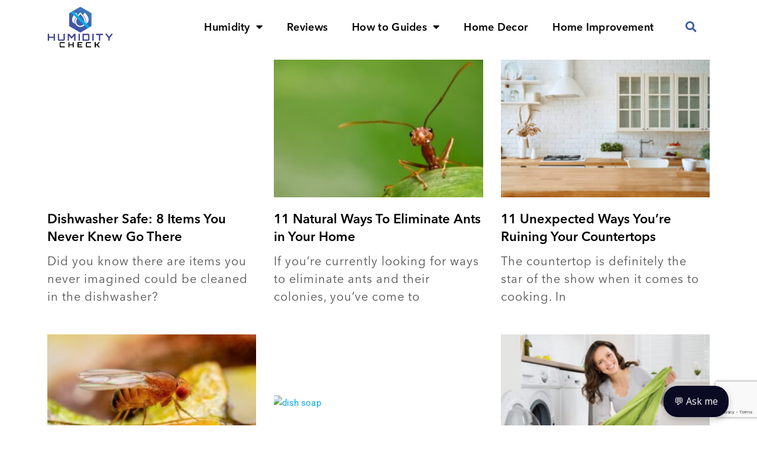

--- FILE ---
content_type: text/html; charset=utf-8
request_url: https://www.google.com/recaptcha/api2/anchor?ar=1&k=6LclAcoZAAAAAMTgxy3e_6aGWRY7TyQhKFqtSLw-&co=aHR0cHM6Ly9odW1pZGl0eWNoZWNrLmNvbTo0NDM.&hl=en&v=N67nZn4AqZkNcbeMu4prBgzg&size=invisible&anchor-ms=20000&execute-ms=30000&cb=wax1hdvkd8g9
body_size: 48670
content:
<!DOCTYPE HTML><html dir="ltr" lang="en"><head><meta http-equiv="Content-Type" content="text/html; charset=UTF-8">
<meta http-equiv="X-UA-Compatible" content="IE=edge">
<title>reCAPTCHA</title>
<style type="text/css">
/* cyrillic-ext */
@font-face {
  font-family: 'Roboto';
  font-style: normal;
  font-weight: 400;
  font-stretch: 100%;
  src: url(//fonts.gstatic.com/s/roboto/v48/KFO7CnqEu92Fr1ME7kSn66aGLdTylUAMa3GUBHMdazTgWw.woff2) format('woff2');
  unicode-range: U+0460-052F, U+1C80-1C8A, U+20B4, U+2DE0-2DFF, U+A640-A69F, U+FE2E-FE2F;
}
/* cyrillic */
@font-face {
  font-family: 'Roboto';
  font-style: normal;
  font-weight: 400;
  font-stretch: 100%;
  src: url(//fonts.gstatic.com/s/roboto/v48/KFO7CnqEu92Fr1ME7kSn66aGLdTylUAMa3iUBHMdazTgWw.woff2) format('woff2');
  unicode-range: U+0301, U+0400-045F, U+0490-0491, U+04B0-04B1, U+2116;
}
/* greek-ext */
@font-face {
  font-family: 'Roboto';
  font-style: normal;
  font-weight: 400;
  font-stretch: 100%;
  src: url(//fonts.gstatic.com/s/roboto/v48/KFO7CnqEu92Fr1ME7kSn66aGLdTylUAMa3CUBHMdazTgWw.woff2) format('woff2');
  unicode-range: U+1F00-1FFF;
}
/* greek */
@font-face {
  font-family: 'Roboto';
  font-style: normal;
  font-weight: 400;
  font-stretch: 100%;
  src: url(//fonts.gstatic.com/s/roboto/v48/KFO7CnqEu92Fr1ME7kSn66aGLdTylUAMa3-UBHMdazTgWw.woff2) format('woff2');
  unicode-range: U+0370-0377, U+037A-037F, U+0384-038A, U+038C, U+038E-03A1, U+03A3-03FF;
}
/* math */
@font-face {
  font-family: 'Roboto';
  font-style: normal;
  font-weight: 400;
  font-stretch: 100%;
  src: url(//fonts.gstatic.com/s/roboto/v48/KFO7CnqEu92Fr1ME7kSn66aGLdTylUAMawCUBHMdazTgWw.woff2) format('woff2');
  unicode-range: U+0302-0303, U+0305, U+0307-0308, U+0310, U+0312, U+0315, U+031A, U+0326-0327, U+032C, U+032F-0330, U+0332-0333, U+0338, U+033A, U+0346, U+034D, U+0391-03A1, U+03A3-03A9, U+03B1-03C9, U+03D1, U+03D5-03D6, U+03F0-03F1, U+03F4-03F5, U+2016-2017, U+2034-2038, U+203C, U+2040, U+2043, U+2047, U+2050, U+2057, U+205F, U+2070-2071, U+2074-208E, U+2090-209C, U+20D0-20DC, U+20E1, U+20E5-20EF, U+2100-2112, U+2114-2115, U+2117-2121, U+2123-214F, U+2190, U+2192, U+2194-21AE, U+21B0-21E5, U+21F1-21F2, U+21F4-2211, U+2213-2214, U+2216-22FF, U+2308-230B, U+2310, U+2319, U+231C-2321, U+2336-237A, U+237C, U+2395, U+239B-23B7, U+23D0, U+23DC-23E1, U+2474-2475, U+25AF, U+25B3, U+25B7, U+25BD, U+25C1, U+25CA, U+25CC, U+25FB, U+266D-266F, U+27C0-27FF, U+2900-2AFF, U+2B0E-2B11, U+2B30-2B4C, U+2BFE, U+3030, U+FF5B, U+FF5D, U+1D400-1D7FF, U+1EE00-1EEFF;
}
/* symbols */
@font-face {
  font-family: 'Roboto';
  font-style: normal;
  font-weight: 400;
  font-stretch: 100%;
  src: url(//fonts.gstatic.com/s/roboto/v48/KFO7CnqEu92Fr1ME7kSn66aGLdTylUAMaxKUBHMdazTgWw.woff2) format('woff2');
  unicode-range: U+0001-000C, U+000E-001F, U+007F-009F, U+20DD-20E0, U+20E2-20E4, U+2150-218F, U+2190, U+2192, U+2194-2199, U+21AF, U+21E6-21F0, U+21F3, U+2218-2219, U+2299, U+22C4-22C6, U+2300-243F, U+2440-244A, U+2460-24FF, U+25A0-27BF, U+2800-28FF, U+2921-2922, U+2981, U+29BF, U+29EB, U+2B00-2BFF, U+4DC0-4DFF, U+FFF9-FFFB, U+10140-1018E, U+10190-1019C, U+101A0, U+101D0-101FD, U+102E0-102FB, U+10E60-10E7E, U+1D2C0-1D2D3, U+1D2E0-1D37F, U+1F000-1F0FF, U+1F100-1F1AD, U+1F1E6-1F1FF, U+1F30D-1F30F, U+1F315, U+1F31C, U+1F31E, U+1F320-1F32C, U+1F336, U+1F378, U+1F37D, U+1F382, U+1F393-1F39F, U+1F3A7-1F3A8, U+1F3AC-1F3AF, U+1F3C2, U+1F3C4-1F3C6, U+1F3CA-1F3CE, U+1F3D4-1F3E0, U+1F3ED, U+1F3F1-1F3F3, U+1F3F5-1F3F7, U+1F408, U+1F415, U+1F41F, U+1F426, U+1F43F, U+1F441-1F442, U+1F444, U+1F446-1F449, U+1F44C-1F44E, U+1F453, U+1F46A, U+1F47D, U+1F4A3, U+1F4B0, U+1F4B3, U+1F4B9, U+1F4BB, U+1F4BF, U+1F4C8-1F4CB, U+1F4D6, U+1F4DA, U+1F4DF, U+1F4E3-1F4E6, U+1F4EA-1F4ED, U+1F4F7, U+1F4F9-1F4FB, U+1F4FD-1F4FE, U+1F503, U+1F507-1F50B, U+1F50D, U+1F512-1F513, U+1F53E-1F54A, U+1F54F-1F5FA, U+1F610, U+1F650-1F67F, U+1F687, U+1F68D, U+1F691, U+1F694, U+1F698, U+1F6AD, U+1F6B2, U+1F6B9-1F6BA, U+1F6BC, U+1F6C6-1F6CF, U+1F6D3-1F6D7, U+1F6E0-1F6EA, U+1F6F0-1F6F3, U+1F6F7-1F6FC, U+1F700-1F7FF, U+1F800-1F80B, U+1F810-1F847, U+1F850-1F859, U+1F860-1F887, U+1F890-1F8AD, U+1F8B0-1F8BB, U+1F8C0-1F8C1, U+1F900-1F90B, U+1F93B, U+1F946, U+1F984, U+1F996, U+1F9E9, U+1FA00-1FA6F, U+1FA70-1FA7C, U+1FA80-1FA89, U+1FA8F-1FAC6, U+1FACE-1FADC, U+1FADF-1FAE9, U+1FAF0-1FAF8, U+1FB00-1FBFF;
}
/* vietnamese */
@font-face {
  font-family: 'Roboto';
  font-style: normal;
  font-weight: 400;
  font-stretch: 100%;
  src: url(//fonts.gstatic.com/s/roboto/v48/KFO7CnqEu92Fr1ME7kSn66aGLdTylUAMa3OUBHMdazTgWw.woff2) format('woff2');
  unicode-range: U+0102-0103, U+0110-0111, U+0128-0129, U+0168-0169, U+01A0-01A1, U+01AF-01B0, U+0300-0301, U+0303-0304, U+0308-0309, U+0323, U+0329, U+1EA0-1EF9, U+20AB;
}
/* latin-ext */
@font-face {
  font-family: 'Roboto';
  font-style: normal;
  font-weight: 400;
  font-stretch: 100%;
  src: url(//fonts.gstatic.com/s/roboto/v48/KFO7CnqEu92Fr1ME7kSn66aGLdTylUAMa3KUBHMdazTgWw.woff2) format('woff2');
  unicode-range: U+0100-02BA, U+02BD-02C5, U+02C7-02CC, U+02CE-02D7, U+02DD-02FF, U+0304, U+0308, U+0329, U+1D00-1DBF, U+1E00-1E9F, U+1EF2-1EFF, U+2020, U+20A0-20AB, U+20AD-20C0, U+2113, U+2C60-2C7F, U+A720-A7FF;
}
/* latin */
@font-face {
  font-family: 'Roboto';
  font-style: normal;
  font-weight: 400;
  font-stretch: 100%;
  src: url(//fonts.gstatic.com/s/roboto/v48/KFO7CnqEu92Fr1ME7kSn66aGLdTylUAMa3yUBHMdazQ.woff2) format('woff2');
  unicode-range: U+0000-00FF, U+0131, U+0152-0153, U+02BB-02BC, U+02C6, U+02DA, U+02DC, U+0304, U+0308, U+0329, U+2000-206F, U+20AC, U+2122, U+2191, U+2193, U+2212, U+2215, U+FEFF, U+FFFD;
}
/* cyrillic-ext */
@font-face {
  font-family: 'Roboto';
  font-style: normal;
  font-weight: 500;
  font-stretch: 100%;
  src: url(//fonts.gstatic.com/s/roboto/v48/KFO7CnqEu92Fr1ME7kSn66aGLdTylUAMa3GUBHMdazTgWw.woff2) format('woff2');
  unicode-range: U+0460-052F, U+1C80-1C8A, U+20B4, U+2DE0-2DFF, U+A640-A69F, U+FE2E-FE2F;
}
/* cyrillic */
@font-face {
  font-family: 'Roboto';
  font-style: normal;
  font-weight: 500;
  font-stretch: 100%;
  src: url(//fonts.gstatic.com/s/roboto/v48/KFO7CnqEu92Fr1ME7kSn66aGLdTylUAMa3iUBHMdazTgWw.woff2) format('woff2');
  unicode-range: U+0301, U+0400-045F, U+0490-0491, U+04B0-04B1, U+2116;
}
/* greek-ext */
@font-face {
  font-family: 'Roboto';
  font-style: normal;
  font-weight: 500;
  font-stretch: 100%;
  src: url(//fonts.gstatic.com/s/roboto/v48/KFO7CnqEu92Fr1ME7kSn66aGLdTylUAMa3CUBHMdazTgWw.woff2) format('woff2');
  unicode-range: U+1F00-1FFF;
}
/* greek */
@font-face {
  font-family: 'Roboto';
  font-style: normal;
  font-weight: 500;
  font-stretch: 100%;
  src: url(//fonts.gstatic.com/s/roboto/v48/KFO7CnqEu92Fr1ME7kSn66aGLdTylUAMa3-UBHMdazTgWw.woff2) format('woff2');
  unicode-range: U+0370-0377, U+037A-037F, U+0384-038A, U+038C, U+038E-03A1, U+03A3-03FF;
}
/* math */
@font-face {
  font-family: 'Roboto';
  font-style: normal;
  font-weight: 500;
  font-stretch: 100%;
  src: url(//fonts.gstatic.com/s/roboto/v48/KFO7CnqEu92Fr1ME7kSn66aGLdTylUAMawCUBHMdazTgWw.woff2) format('woff2');
  unicode-range: U+0302-0303, U+0305, U+0307-0308, U+0310, U+0312, U+0315, U+031A, U+0326-0327, U+032C, U+032F-0330, U+0332-0333, U+0338, U+033A, U+0346, U+034D, U+0391-03A1, U+03A3-03A9, U+03B1-03C9, U+03D1, U+03D5-03D6, U+03F0-03F1, U+03F4-03F5, U+2016-2017, U+2034-2038, U+203C, U+2040, U+2043, U+2047, U+2050, U+2057, U+205F, U+2070-2071, U+2074-208E, U+2090-209C, U+20D0-20DC, U+20E1, U+20E5-20EF, U+2100-2112, U+2114-2115, U+2117-2121, U+2123-214F, U+2190, U+2192, U+2194-21AE, U+21B0-21E5, U+21F1-21F2, U+21F4-2211, U+2213-2214, U+2216-22FF, U+2308-230B, U+2310, U+2319, U+231C-2321, U+2336-237A, U+237C, U+2395, U+239B-23B7, U+23D0, U+23DC-23E1, U+2474-2475, U+25AF, U+25B3, U+25B7, U+25BD, U+25C1, U+25CA, U+25CC, U+25FB, U+266D-266F, U+27C0-27FF, U+2900-2AFF, U+2B0E-2B11, U+2B30-2B4C, U+2BFE, U+3030, U+FF5B, U+FF5D, U+1D400-1D7FF, U+1EE00-1EEFF;
}
/* symbols */
@font-face {
  font-family: 'Roboto';
  font-style: normal;
  font-weight: 500;
  font-stretch: 100%;
  src: url(//fonts.gstatic.com/s/roboto/v48/KFO7CnqEu92Fr1ME7kSn66aGLdTylUAMaxKUBHMdazTgWw.woff2) format('woff2');
  unicode-range: U+0001-000C, U+000E-001F, U+007F-009F, U+20DD-20E0, U+20E2-20E4, U+2150-218F, U+2190, U+2192, U+2194-2199, U+21AF, U+21E6-21F0, U+21F3, U+2218-2219, U+2299, U+22C4-22C6, U+2300-243F, U+2440-244A, U+2460-24FF, U+25A0-27BF, U+2800-28FF, U+2921-2922, U+2981, U+29BF, U+29EB, U+2B00-2BFF, U+4DC0-4DFF, U+FFF9-FFFB, U+10140-1018E, U+10190-1019C, U+101A0, U+101D0-101FD, U+102E0-102FB, U+10E60-10E7E, U+1D2C0-1D2D3, U+1D2E0-1D37F, U+1F000-1F0FF, U+1F100-1F1AD, U+1F1E6-1F1FF, U+1F30D-1F30F, U+1F315, U+1F31C, U+1F31E, U+1F320-1F32C, U+1F336, U+1F378, U+1F37D, U+1F382, U+1F393-1F39F, U+1F3A7-1F3A8, U+1F3AC-1F3AF, U+1F3C2, U+1F3C4-1F3C6, U+1F3CA-1F3CE, U+1F3D4-1F3E0, U+1F3ED, U+1F3F1-1F3F3, U+1F3F5-1F3F7, U+1F408, U+1F415, U+1F41F, U+1F426, U+1F43F, U+1F441-1F442, U+1F444, U+1F446-1F449, U+1F44C-1F44E, U+1F453, U+1F46A, U+1F47D, U+1F4A3, U+1F4B0, U+1F4B3, U+1F4B9, U+1F4BB, U+1F4BF, U+1F4C8-1F4CB, U+1F4D6, U+1F4DA, U+1F4DF, U+1F4E3-1F4E6, U+1F4EA-1F4ED, U+1F4F7, U+1F4F9-1F4FB, U+1F4FD-1F4FE, U+1F503, U+1F507-1F50B, U+1F50D, U+1F512-1F513, U+1F53E-1F54A, U+1F54F-1F5FA, U+1F610, U+1F650-1F67F, U+1F687, U+1F68D, U+1F691, U+1F694, U+1F698, U+1F6AD, U+1F6B2, U+1F6B9-1F6BA, U+1F6BC, U+1F6C6-1F6CF, U+1F6D3-1F6D7, U+1F6E0-1F6EA, U+1F6F0-1F6F3, U+1F6F7-1F6FC, U+1F700-1F7FF, U+1F800-1F80B, U+1F810-1F847, U+1F850-1F859, U+1F860-1F887, U+1F890-1F8AD, U+1F8B0-1F8BB, U+1F8C0-1F8C1, U+1F900-1F90B, U+1F93B, U+1F946, U+1F984, U+1F996, U+1F9E9, U+1FA00-1FA6F, U+1FA70-1FA7C, U+1FA80-1FA89, U+1FA8F-1FAC6, U+1FACE-1FADC, U+1FADF-1FAE9, U+1FAF0-1FAF8, U+1FB00-1FBFF;
}
/* vietnamese */
@font-face {
  font-family: 'Roboto';
  font-style: normal;
  font-weight: 500;
  font-stretch: 100%;
  src: url(//fonts.gstatic.com/s/roboto/v48/KFO7CnqEu92Fr1ME7kSn66aGLdTylUAMa3OUBHMdazTgWw.woff2) format('woff2');
  unicode-range: U+0102-0103, U+0110-0111, U+0128-0129, U+0168-0169, U+01A0-01A1, U+01AF-01B0, U+0300-0301, U+0303-0304, U+0308-0309, U+0323, U+0329, U+1EA0-1EF9, U+20AB;
}
/* latin-ext */
@font-face {
  font-family: 'Roboto';
  font-style: normal;
  font-weight: 500;
  font-stretch: 100%;
  src: url(//fonts.gstatic.com/s/roboto/v48/KFO7CnqEu92Fr1ME7kSn66aGLdTylUAMa3KUBHMdazTgWw.woff2) format('woff2');
  unicode-range: U+0100-02BA, U+02BD-02C5, U+02C7-02CC, U+02CE-02D7, U+02DD-02FF, U+0304, U+0308, U+0329, U+1D00-1DBF, U+1E00-1E9F, U+1EF2-1EFF, U+2020, U+20A0-20AB, U+20AD-20C0, U+2113, U+2C60-2C7F, U+A720-A7FF;
}
/* latin */
@font-face {
  font-family: 'Roboto';
  font-style: normal;
  font-weight: 500;
  font-stretch: 100%;
  src: url(//fonts.gstatic.com/s/roboto/v48/KFO7CnqEu92Fr1ME7kSn66aGLdTylUAMa3yUBHMdazQ.woff2) format('woff2');
  unicode-range: U+0000-00FF, U+0131, U+0152-0153, U+02BB-02BC, U+02C6, U+02DA, U+02DC, U+0304, U+0308, U+0329, U+2000-206F, U+20AC, U+2122, U+2191, U+2193, U+2212, U+2215, U+FEFF, U+FFFD;
}
/* cyrillic-ext */
@font-face {
  font-family: 'Roboto';
  font-style: normal;
  font-weight: 900;
  font-stretch: 100%;
  src: url(//fonts.gstatic.com/s/roboto/v48/KFO7CnqEu92Fr1ME7kSn66aGLdTylUAMa3GUBHMdazTgWw.woff2) format('woff2');
  unicode-range: U+0460-052F, U+1C80-1C8A, U+20B4, U+2DE0-2DFF, U+A640-A69F, U+FE2E-FE2F;
}
/* cyrillic */
@font-face {
  font-family: 'Roboto';
  font-style: normal;
  font-weight: 900;
  font-stretch: 100%;
  src: url(//fonts.gstatic.com/s/roboto/v48/KFO7CnqEu92Fr1ME7kSn66aGLdTylUAMa3iUBHMdazTgWw.woff2) format('woff2');
  unicode-range: U+0301, U+0400-045F, U+0490-0491, U+04B0-04B1, U+2116;
}
/* greek-ext */
@font-face {
  font-family: 'Roboto';
  font-style: normal;
  font-weight: 900;
  font-stretch: 100%;
  src: url(//fonts.gstatic.com/s/roboto/v48/KFO7CnqEu92Fr1ME7kSn66aGLdTylUAMa3CUBHMdazTgWw.woff2) format('woff2');
  unicode-range: U+1F00-1FFF;
}
/* greek */
@font-face {
  font-family: 'Roboto';
  font-style: normal;
  font-weight: 900;
  font-stretch: 100%;
  src: url(//fonts.gstatic.com/s/roboto/v48/KFO7CnqEu92Fr1ME7kSn66aGLdTylUAMa3-UBHMdazTgWw.woff2) format('woff2');
  unicode-range: U+0370-0377, U+037A-037F, U+0384-038A, U+038C, U+038E-03A1, U+03A3-03FF;
}
/* math */
@font-face {
  font-family: 'Roboto';
  font-style: normal;
  font-weight: 900;
  font-stretch: 100%;
  src: url(//fonts.gstatic.com/s/roboto/v48/KFO7CnqEu92Fr1ME7kSn66aGLdTylUAMawCUBHMdazTgWw.woff2) format('woff2');
  unicode-range: U+0302-0303, U+0305, U+0307-0308, U+0310, U+0312, U+0315, U+031A, U+0326-0327, U+032C, U+032F-0330, U+0332-0333, U+0338, U+033A, U+0346, U+034D, U+0391-03A1, U+03A3-03A9, U+03B1-03C9, U+03D1, U+03D5-03D6, U+03F0-03F1, U+03F4-03F5, U+2016-2017, U+2034-2038, U+203C, U+2040, U+2043, U+2047, U+2050, U+2057, U+205F, U+2070-2071, U+2074-208E, U+2090-209C, U+20D0-20DC, U+20E1, U+20E5-20EF, U+2100-2112, U+2114-2115, U+2117-2121, U+2123-214F, U+2190, U+2192, U+2194-21AE, U+21B0-21E5, U+21F1-21F2, U+21F4-2211, U+2213-2214, U+2216-22FF, U+2308-230B, U+2310, U+2319, U+231C-2321, U+2336-237A, U+237C, U+2395, U+239B-23B7, U+23D0, U+23DC-23E1, U+2474-2475, U+25AF, U+25B3, U+25B7, U+25BD, U+25C1, U+25CA, U+25CC, U+25FB, U+266D-266F, U+27C0-27FF, U+2900-2AFF, U+2B0E-2B11, U+2B30-2B4C, U+2BFE, U+3030, U+FF5B, U+FF5D, U+1D400-1D7FF, U+1EE00-1EEFF;
}
/* symbols */
@font-face {
  font-family: 'Roboto';
  font-style: normal;
  font-weight: 900;
  font-stretch: 100%;
  src: url(//fonts.gstatic.com/s/roboto/v48/KFO7CnqEu92Fr1ME7kSn66aGLdTylUAMaxKUBHMdazTgWw.woff2) format('woff2');
  unicode-range: U+0001-000C, U+000E-001F, U+007F-009F, U+20DD-20E0, U+20E2-20E4, U+2150-218F, U+2190, U+2192, U+2194-2199, U+21AF, U+21E6-21F0, U+21F3, U+2218-2219, U+2299, U+22C4-22C6, U+2300-243F, U+2440-244A, U+2460-24FF, U+25A0-27BF, U+2800-28FF, U+2921-2922, U+2981, U+29BF, U+29EB, U+2B00-2BFF, U+4DC0-4DFF, U+FFF9-FFFB, U+10140-1018E, U+10190-1019C, U+101A0, U+101D0-101FD, U+102E0-102FB, U+10E60-10E7E, U+1D2C0-1D2D3, U+1D2E0-1D37F, U+1F000-1F0FF, U+1F100-1F1AD, U+1F1E6-1F1FF, U+1F30D-1F30F, U+1F315, U+1F31C, U+1F31E, U+1F320-1F32C, U+1F336, U+1F378, U+1F37D, U+1F382, U+1F393-1F39F, U+1F3A7-1F3A8, U+1F3AC-1F3AF, U+1F3C2, U+1F3C4-1F3C6, U+1F3CA-1F3CE, U+1F3D4-1F3E0, U+1F3ED, U+1F3F1-1F3F3, U+1F3F5-1F3F7, U+1F408, U+1F415, U+1F41F, U+1F426, U+1F43F, U+1F441-1F442, U+1F444, U+1F446-1F449, U+1F44C-1F44E, U+1F453, U+1F46A, U+1F47D, U+1F4A3, U+1F4B0, U+1F4B3, U+1F4B9, U+1F4BB, U+1F4BF, U+1F4C8-1F4CB, U+1F4D6, U+1F4DA, U+1F4DF, U+1F4E3-1F4E6, U+1F4EA-1F4ED, U+1F4F7, U+1F4F9-1F4FB, U+1F4FD-1F4FE, U+1F503, U+1F507-1F50B, U+1F50D, U+1F512-1F513, U+1F53E-1F54A, U+1F54F-1F5FA, U+1F610, U+1F650-1F67F, U+1F687, U+1F68D, U+1F691, U+1F694, U+1F698, U+1F6AD, U+1F6B2, U+1F6B9-1F6BA, U+1F6BC, U+1F6C6-1F6CF, U+1F6D3-1F6D7, U+1F6E0-1F6EA, U+1F6F0-1F6F3, U+1F6F7-1F6FC, U+1F700-1F7FF, U+1F800-1F80B, U+1F810-1F847, U+1F850-1F859, U+1F860-1F887, U+1F890-1F8AD, U+1F8B0-1F8BB, U+1F8C0-1F8C1, U+1F900-1F90B, U+1F93B, U+1F946, U+1F984, U+1F996, U+1F9E9, U+1FA00-1FA6F, U+1FA70-1FA7C, U+1FA80-1FA89, U+1FA8F-1FAC6, U+1FACE-1FADC, U+1FADF-1FAE9, U+1FAF0-1FAF8, U+1FB00-1FBFF;
}
/* vietnamese */
@font-face {
  font-family: 'Roboto';
  font-style: normal;
  font-weight: 900;
  font-stretch: 100%;
  src: url(//fonts.gstatic.com/s/roboto/v48/KFO7CnqEu92Fr1ME7kSn66aGLdTylUAMa3OUBHMdazTgWw.woff2) format('woff2');
  unicode-range: U+0102-0103, U+0110-0111, U+0128-0129, U+0168-0169, U+01A0-01A1, U+01AF-01B0, U+0300-0301, U+0303-0304, U+0308-0309, U+0323, U+0329, U+1EA0-1EF9, U+20AB;
}
/* latin-ext */
@font-face {
  font-family: 'Roboto';
  font-style: normal;
  font-weight: 900;
  font-stretch: 100%;
  src: url(//fonts.gstatic.com/s/roboto/v48/KFO7CnqEu92Fr1ME7kSn66aGLdTylUAMa3KUBHMdazTgWw.woff2) format('woff2');
  unicode-range: U+0100-02BA, U+02BD-02C5, U+02C7-02CC, U+02CE-02D7, U+02DD-02FF, U+0304, U+0308, U+0329, U+1D00-1DBF, U+1E00-1E9F, U+1EF2-1EFF, U+2020, U+20A0-20AB, U+20AD-20C0, U+2113, U+2C60-2C7F, U+A720-A7FF;
}
/* latin */
@font-face {
  font-family: 'Roboto';
  font-style: normal;
  font-weight: 900;
  font-stretch: 100%;
  src: url(//fonts.gstatic.com/s/roboto/v48/KFO7CnqEu92Fr1ME7kSn66aGLdTylUAMa3yUBHMdazQ.woff2) format('woff2');
  unicode-range: U+0000-00FF, U+0131, U+0152-0153, U+02BB-02BC, U+02C6, U+02DA, U+02DC, U+0304, U+0308, U+0329, U+2000-206F, U+20AC, U+2122, U+2191, U+2193, U+2212, U+2215, U+FEFF, U+FFFD;
}

</style>
<link rel="stylesheet" type="text/css" href="https://www.gstatic.com/recaptcha/releases/N67nZn4AqZkNcbeMu4prBgzg/styles__ltr.css">
<script nonce="MPgorEe8o_qXHSr5RS-ijw" type="text/javascript">window['__recaptcha_api'] = 'https://www.google.com/recaptcha/api2/';</script>
<script type="text/javascript" src="https://www.gstatic.com/recaptcha/releases/N67nZn4AqZkNcbeMu4prBgzg/recaptcha__en.js" nonce="MPgorEe8o_qXHSr5RS-ijw">
      
    </script></head>
<body><div id="rc-anchor-alert" class="rc-anchor-alert"></div>
<input type="hidden" id="recaptcha-token" value="[base64]">
<script type="text/javascript" nonce="MPgorEe8o_qXHSr5RS-ijw">
      recaptcha.anchor.Main.init("[\x22ainput\x22,[\x22bgdata\x22,\x22\x22,\[base64]/[base64]/[base64]/[base64]/[base64]/[base64]/KGcoTywyNTMsTy5PKSxVRyhPLEMpKTpnKE8sMjUzLEMpLE8pKSxsKSksTykpfSxieT1mdW5jdGlvbihDLE8sdSxsKXtmb3IobD0odT1SKEMpLDApO08+MDtPLS0pbD1sPDw4fFooQyk7ZyhDLHUsbCl9LFVHPWZ1bmN0aW9uKEMsTyl7Qy5pLmxlbmd0aD4xMDQ/[base64]/[base64]/[base64]/[base64]/[base64]/[base64]/[base64]\\u003d\x22,\[base64]\\u003d\\u003d\x22,\x22wrrDvMOZbylBwrw/wplWSMKSQ8OpZsOif1R1XsK9CSvDm8OyTcK0fC9Pwo/[base64]/CnFLDh8Kxw5xYw6bCi0zCvEHCmcOxb8OVw7omZMOCw6/DjMOJw4J4wrjDuWbCuBBxRBkZC3c9WcOVeFvCnT7DpsOGwrbDn8Ojw4U9w7DCvi9Qwr5SwrXDqMKAZCQTBMKtWsO0XMOdwrPDvcOew6vCmn3DlgNLCsOsAMK3VcKAHcOUw5HDhX0iwozCk25BwqUow6M3w5/DgcKywrTDkU/ComzDssObORPDmj/CkMOyLWB2w6JOw4HDs8Otw65GEgTCucOYFkZ5DU8GP8OvwrtzwqR8IBJaw7dSwozCvsOVw5XDhcOcwq9oUsK/w5RRw4jDpsOAw65efcOrSAzDrMOWwod+AMKBw6TCuMOabcKXw4VMw6hdw4dVwoTDj8Khw446w4TCqm/DjkgHw5TDuk3ChDx/WE7CqGHDhcOpw6zCqXvCicKXw5HCq3vDpMO5dcOxw6vCjMOjXy1+woDDn8OhQEjDpVdow7nDnyYYwqAAEWnDuhRew6keKC3DpBnDrG3Cs1FLPEEcEsONw41SOMKLDSLDg8Ohwo3DocOTesOsacK5wqnDnSrDicO4dWQPw7HDry7Dv8K/DMOeJsOYw7LDpMK/FcKKw6nCpcOzccOHw4PCi8KOwoTCn8OPQyJnw67DmgrDhMKAw5xUTcKWw5NYT8OaH8OTEQbCqsOiPcOIbsO/wpoAXcKGwpLDtXR2wqktEj8EIMOuXz3CskMEJ8O5XMOow5XDiTfCkn7DlXkQw67CtHk8wqzCmj56HgnDpMOew580w5NlNBPCkWJLwr/CrnYMPHzDl8ONw5bDhj90Z8Kaw5U8w5/ChcKVwr7DusOMMcKOwpIGKsOOacKYYMO8F2omwojCocK5PsKzeQdPKcOaBDnDqsOLw40vYAPDk1nCqRzCpsOvw7XDnRnCsg/Cl8OWwqsow4hBwrUYwojCpMKtwpbCuyJVw413fn3DuMK7wp5lZUQZdGpdVG/DssKKTSAVFRpAb8OfLsOcN8KfaR/ClMOZKwDDhcK1O8KTw6TDqgZ5Pz0CwqgvV8OnwrzCtTN6AsKvTDDDjMOtwplFw70dKsOHARjDkwbChiw8w70rw7fDtcKMw4XComwBLmBaQMOCPMObO8Olw4bDizlAwpvClsOveRYXZcOwesOswobDscOAGAfDpcKUw6Agw5AMVTjDpMKqcx/Crld0w57CisKlc8K5wp7CrlEAw5LDh8OAXcOsBMO9wrMWAmbCmzkbQ3ZtwrbCiABGCMKPw4rCqRbDrMODwoAcKw3CjnHCi8OBwppbDVlywo8ITFvCjTnCnMOIfwdDwq/[base64]/DiMKjJsKKVCRbV8Koa1zCgsOWwoHDlcOCPSvDvMOkw7rDoMKwFR4NwpvCk33DikcZw7kNPsKiw445wpMmesKWwobDgirCsy8Lwr/CgcKzAjLDicOnw6E/[base64]/CkBExRyBdw7hYwrwhNsOvwpDCjsKhaEQFwqN4TBfCi8Omwq4ow6Vaw5/Ch2zChsOsGVrChxN8EcOMSgLCgQsWf8K5w79XbWdYSMKsw7tuP8OfPcO7BCd+AGrDvMOeXcOAMUrCrcOEQjDCtTLDoBMMw5/CgX8BFsK6wqHDhW5cCDc5wqrDtcOaVVY5J8KMTcKuw6LCuCjDtcO9N8KWwpVjw4vCuMKaw5rDv0HDomfDjcOFw6LCiQzCokzCisKSw4Eiw4hnwrZRdyV0w5TDh8K8wossw6nDvMKkZ8OGwplkAcOcw5cpMVLCqlVEw5t8w5cbw7Awwr3CtMOXC2fCk0vDjT/CiRHDqcKrwoLCscOSbMOrV8OrTmtJw4dGw5nCj07DvMOJJsOrw49ow6HDvhNHOTLDoiXCkg5IwpbDrR4WIwjDl8KwXjZLw6pqZcKsMk7CnT5fAsOHw7xxw4bDl8KMQCnDu8KTwrBMCsOucl7Dkw00wqZ3w6JPBToOwpzDjsOdw7kaOklKPB/Ck8KUBcK7ZsO9w4BWGQwpwrc3w63CvksIw6rDhcKFBsO9J8KzGsK6aWXCnUdMU17Ds8KCwotGJMK5w7DDlMK3RmPCtw3DrcO8I8KIwqIywoXCjcOzwo/DusKRU8Oiw4XClEciesOdwqvCnMOQH3HDnGU2NcO8C1R1w5DDhsOGdUzDhF8DacOVwohfWy9DVAjDt8K6w4dmbMOIB0bCmQvDkMK4w4VwwqwvwpXDoUnDiG80wrzClMKFwptLAMKmDcOxHzfCq8KYNlMUwrtAeFw+CGzCncK5wrULQX56LcKGwoXCjm/DlMKgwqddw4lAw67DpMKKHBcbesKwLTrCnGzDvsO6w64FBDvCvMOAFHPDlsOyw6s3wq8uwo1kWi7DtsOdbsOOQMKefS1SwrDCt35BAy3CnGpYIMKLNzRZw5LCn8K1A0HDtcKyAcKGw4nCqMOOF8O9wokww5bDl8O5HcKRw43CisK3H8KPZXTDiTfCmhU4dcOnw7/DuMOhw6pTw5k+GcKTw5A5CzfDmiVTNMOfMcKyVgpOw6JCcsOXdMKAwqTCk8KwwplWdB/CrMOqwq7CqAvDuS/[base64]/w7FbbAEidMO6BHBwAcKEwrVOw5HCjFzDkDHDvGvDg8K3wrHCsWbDicKKwo/Dvk3Dn8O4w7/[base64]/[base64]/woB/KsKRG8K6WBHClcOvw5TDl8OzH8OqLlgWOkhHwpTDryIdw7LCuV/Ch1U0woHCicOtw4fDlTTDlMOGHhIOM8K6w47DunNrwqfDtMOiwoXDk8KyNDnDkUNAB3haLyTCnW/CuWLCiXo8wptMw5XDhMOLHl4Rw4nDgMOww7o5W2TDusK4XsOMZ8OYN8KCwrt5I2g9w5Nqw63Dp0HDvMK0LMKKw6DDhMKkw5LDkxZQakd6w4JWPsKbw5whPS/[base64]/DpEDCmMOzwp9zwqrCoxfDrsOkwoLCjsOJXS9Zwq7CjMO4X8OawpnChxvChlXCssK/w5HDvsKxG2rDiE/DgFTCgMKEOMOdcG5ZZh81wr/[base64]/Dj8K8IFM0woLCgsKsPcKrG13DtsK2TivCq8K/woN4w7B3wrfDp8KtXnVREMOjPH3CtGdzKcKRFlTCh8KZwqBER2nCg1nCkl7CvxjDljUsw552w6DCgV/CqSBvacOUfQ8vw4nCnMKsPHDClS3CvcO8w6MGwrkzw5oKZCLDgTnCgsKtw6NkwoUGZm44w6I3F8OMT8O/[base64]/[base64]/DrMKLwphKV2ZDJDAswqrCpn8Rw446ZVfDsA/DmsKUdsO8w7DDrRhrU0PDhF/ClEfDicOrN8K1w5zDgBnCsH/DosONMW4yM8KGBMK1YSZkUBYMwrPCuFQTw5/Dp8OMw64Ow5bCtMOWw6wLTAgHD8OGwq7DildWRcO0RQR/B0IUwo0XAMOdw7HCqRIbZE51IcK7wrgBwqkaw4nCsMOWw7kcbMOqdsOAOX7Do8Osw7pafsKzBg1/[base64]/Cr8OFZMKawrMVw6/DtH03wrRadlIKwrrDhlvCtcOaCsOXw4/[base64]/Cu3QudMOaL8OrKTIKw74owrnCssO8CsKqwp1kM8K2CsK8R2FbwobCh8KfW8KmFsKTZMOSQcOKQsKyG2IaDcKAwrgww4rCg8KDw4NCIRPCoMOXw6PCsxdyJxMuwqrCnGU1w53DpWnDvMKOwr0FPCvDv8K/[base64]/NsKWw40BFUHCmcOIw4LCg8Kvw6fCvCPCjzbDhRjDqWHCvQDClMOTwo7Cs1XCmHoxYMKUwq3CjzTChm/DgGs3w4M+wrnDmsK0w47DiDg2C8Kyw77DmcKCdsOVwoTDu8OUw4fCnylIw45Ow7dIw7lHwp3CqhhGw6leCHDDm8O4Fx/Cg2bDo8ONOsOiwpdTw4kmAsK3wqTDpMOIVFPCmAUkQhjDjBxUwqAXw6jDp0MhLn3Cs0YeJsKBV3grw7d/[base64]/DvMK7w5/Ck8K/RyRjCcOQwqHDr3kCXFI8wpE4KkHDqHPCig1Nc8OHwqAmw5/CrS7Do17CuGbDtWzCogHDkcKRb8ONXRgWw6svOS46w5Ujw6BSU8K1MlI1Q0VmJikiw63CmFDDkjfCk8O2w78vwrgqwqPCmcKPw48tF8OWw57DrsKXCwLCoXjDuMKuwoQtw6oow7E2TE7CsXFywrg8WSHCnsOPQ8OqVm/CmWASGsKJwpEFezwZWcOgwpXCnyk6w5XDosKWw6nDqsO1MT1SSMKUwq/CnMOeQSDCjsK9w4zCminCo8Kswr7Cu8Kew6hKLCvCo8KZWcKkQzLCv8K0wrTCiDQJwprDh0srwq3CrBhvwrXClcKDwpddwqE1wq3Dk8KDYsOtwr/DhDZBw7NkwrU4w6zDucK/w481w4F2FcOOGX/DuHnDn8K7w7MBwqJDw4Yew7RMQQYHUMKuQ8OBw4YPNGDCtHLDmcOlECAlB8OtAkxwwpg2w7PDjMODw5PCvcKKCsKpVsOxVHzDqcKHNMKyw5zCk8OFG8OZwpDCtXnDu3nDhxDDiiVqB8KYGsKmcnnDkcOYO1xBw5zCvQjCkWcRw5/DosKSw5ErwojCtMK8PcOMOsK6BsKEwrpvFTjCpVdtJRnDusOeUQcEJ8KzwoA2wpkhRcK4w7RRw6pewppuRsK4HcKCw795eQNMw6lvwrPCmcOyb8O9TAfCtMOiwoRYwqTDrcOcUcKIw5HCuMKzwponwq3CjsO/FxbDsyg2w7DDj8OlSjF6f8OOFlbDkMKOwr8iw5rDk8OYw4wZwrvDp3pZw65pwpkCwrYaMyHCln7DrlHCik7CusOTaUzDq0REZsKYfB/Ch8OUw6Y8Lj5nd1lJHMO5wqPCkcOgKS/[base64]/w5nClho0wqTCiCBAwqjCk29twoIHw7jDuVY7wq0+wrfCtsKhdFrDrippZsO3YcKdwqLCscOsYlgxEMOQwr3CmXjDlMOJw5zDrsOHJMKqNx5HdyoOwp3CrHlow5HDrcKLwo5gwoc9wqXCqWfCr8O/[base64]/CpDzCuBgHD8KhAXsBwobCiEDCoMKgHk3DiQYlw61iw7bCocOLwp/Do8KxTxzDsWHCtcKGwqnCrMKsR8KAw4QwwojDv8KRaEJ/[base64]/w541w5cuw5xhwp7Ck8KNKAfCj8KFwokWwrDDrkEkwrlOXnAWTxnCuHrDoX8ywr10aMKxDCMSw4nCicOTwoPDjiksBMO5w5UQf3Nww7vCosKOwonCmcOIw6zCgcKiw4TDkcK0eFVDwo/[base64]/CnDPCjFNvPsKof8ONwpp/w7YjwpVBbiLCncKRdhXDiMKXdMKlw5hJw41LPMKkw5nCncOrwpfDrCfDj8Kpw6vCl8KqXD3CqnsrLMO+wpvDpMOvwpxpI1k/Bz7CnD18wqfCnUUtw73CmMO0w7DCnsO+wq/Dh2vDvcOnw6TDqDbDqEbCtMK0Vi5MwqBkbWnCqMO8wpXCu1jDnULDpcOjOFFIwqISw740QzkGbno9aGFTFsKNAsO8FsO+wq/Cui/Cv8Odw79FXDB9OkTCrnIlw7jCkMOqw7/CnSl8wozDhR94w5bCnjl3w70cYcKHwqpDJcKRw68pYx9Kw57DqmgpH3FyIcKhwrFGXlQJP8KeagvDnMK0EkbCrMKdQsOgJlrDjcKtw4R6F8K3w6l1wojDgEliw4bCl2vDiQXCs8KIw4XClgZDBMKYw6YqdAbCp8KTVGF/wpBNHMKFfmBAasODwp00e8Kpw57CnGjCrsKnwqEcw61hKMOfw4t/[base64]/Cm0/DvXxrwo3ChsK9w7bCqD4Kwot4w4FSGsOfwpPCsMOSwpzDosKlclgAwr7CvMKseDjDjcOhw7w7w6PDqMKRwpVIamnDp8KOPATCl8KFwrZ0Wz19w58VEcOXw57Ct8OSIX02wpxSXcOHwr4oWRdAw71CUEzDqMKsRA/Dnk0Lc8OUwpTCq8O8w5/Dg8Oiw6J0w7LDlsOvw498w5nCr8Kww53Cp8OfcC4Vw77ClMOHw6fDjw0RGjs2w4jDrsOVAC7DrX/DuMOWanfCucObVMKZwqXCp8Ogw4/[base64]/[base64]/DkMKcw4wcNMOIw4DCiDjDiMOheULCg17CnsOPOwLCuMKJaiDCgsOZw5cRJiY+woHDmHEpfcOcUsKNwpvCgxXCr8KUYcO8wo/[base64]/DjXdew65Jw4JDwqPCqAR4w4DDhB0TWsKTwqVPw4jCrcK/w5tvw5EmDsKEZmbDvDRZE8KMCBcEwp7DvMOnXcKCaiESw7ZFfsKVK8Kew4l4w7DCssOBCQkGw7USw7vCpkrCt8ODeMO7MTrDqcOdwq5Kw6dYw4XDkn7DjGRsw5o/CnHDijUgLcOcwrjDkVwaw5XCssOYQkwAw4DCn8OZwpTDkcOqUzBWwrxNwqzCsDIjbCPDn1nClMOGwrXClDJOPsKlLcOCwp7DpVnCn3DCgcKMD3gEw4NiOkrDr8OBCcO4w6nDixHCocKqw6R/Y3ldwp/CsMOkwpxgw6vDp1zCm3TCnRsfw5DDg8K4wo3DosKww6bCgD4swrdsVcOHbjfCpmPDuxc2woAZe14MAMOvwpwNDghCW0fDswvCmsK+ZMKscFrDsTUjw7AZw7HCnXcQw5o6RUTCjcKIwoBlwqbCmMOlYXoGwobDscKPw5VeJsKlw5lfw4HCucO/wrc6w5Fsw7fCrMOqXh7DpCXCscOYQUkOwpxIGHHDscK6JsO9w4p7w6VAw6nDisKRw7tzwqnCu8Ouw4LCo3RQZiXCgsKWwrXDhQ5Cw4N0wrTCh30nwpDDpGfCucK/w4xkwo7Dv8Oywr1RXMOAUMKmw5PCvcK3w7ZgCnUcw650w53DuCrCpjYpeRoNaULCssKTCMOmwqdRUsO6RcKXEAJCK8KnKAcaw4F7w7EkPsKxScOBw7vCgFXCnFA0BsKCw67DkwEyJ8KVNsOtKUo2w4DChsO5Pl3DkcK/w6ICDinDqcK6w5RLc8KeMVbChUQowq5Uwr7CkcOee8Ogw7HCrMK9wprDp0J/w4/CjMKtCDbDnMOUw4dXAcKmO2szGcKUZcOXw4zDg2orZsOHb8Ouw4XChRvCgsKMUcONLFzDi8KnIcK7w6A0dB01OsKwAsOfw57CmcKjwqBtbcKgUsOEw794w4XDh8KAPkPDjwllwrhEIUlcwrDDuxvCtsOuQV5ZwooDJ1XDhsOwwoLCjsO1wq7CksKmwoTCrjNNwo/DkC7CsMK7w5RFQR7DjcOMwobCpcKkw6BKwojDqRQ7U2TDjk/CpU8TNn3DoD83wozCuAQZHMO6Xk1Lf8KJwrHDicOZw4/DtEIwHcKRBcKvYsOFw5wscsK7AMKiwoTDtEfCrMOKwpFWwoLCjhocCnzCqcO6wq9BNSMKw6F5w7gFTcKQw5nCkUEjw70AKSHDtcK7w7R+w7rDhMKEQ8KbGDFMNXh2fsOww5zCkMOpXkN7w6Uyw7jDlsOAw6kbw7jCrysMw4/ClwPDnlDCv8KBw74Twp7ClMOEwqk3w4TDl8O3w6XDo8OrCcOXB2rDm2YAwq3CosOPwqRMwr7Dq8Olw51jNjvDu8K2w70qwq1zwo7CqlYWw4Iawp7DpF9ywoNCM1/CmMKow6gEKnoCwqzCjMOZBVBPK8KHw5YYw69EWiRgRcO5woI8JGpAQRwKwrNGVsODw6NJw4Uxw53CnsKBw4N7YMKjT3HDucOvw73CrcKtw7tFD8OVY8OQw4PChBRuGcKMwq7DtcKFwqkRwoLDhBIff8KnI34BDcOiw78/GsOsesO1HQrCp3MHMsKyDXbCh8OsEHHCs8Kkw7PCh8KCKsOdw5LDq3rCpcKJw4vDribDpHTCvMOiF8Kxw4E3ZhV0wq5PFCEfwonClMKKw5fCjsObw4XDp8OZwrlJQsORw73CpcODw7ExfSXDt2gWNwAjw41owp1cwrPClwvDo3UeTRfDgcOKDE/[base64]/[base64]/[base64]/TMKYTcKBw53CrUzDhAocwq50w5hkwoDDsUFsMcOTw67DoVBcwrp/NMKow7LCisOFw6wGDMKoZwhMwrjCvMOEB8KgfMKdKMKiwpo+w5nDpn9iw7RsETwewpDDrcORwqTCpm5JVcObw7DDv8KTc8OWAcOofiF9w5RQw5zCgsKew6jCmsOSJcOtw4BgwqAFGMO9wobCtApHXMOtQ8Ogwo8+VkbCm0PCunLDlUDDv8Kbw7t/w6vDtsKmw7JUCW3CoTvDpyptw4g0VjrDjU7CtcOiwpNmPGFyw5bCq8KJwprCt8KYH3odw5QWw5xEXgNIOcKVVwfDkcOaw7HCv8Kawo/DjMOBwpbCgjXCiMOJHyLCvn4MGExfwoTDisOHOsKBB8KrCj/DgMKUwpUhXsKgYEdISsK6YcKoSybCpWjDncOfwqXDkMOrX8O0w5/DqMK4w57Do0Irw54tw7Y2E2kwcCp2wr3DgXbCniHCoTLDoWzDp3vDgjXCrcOXw5wFNk/Cn21lDcOEwptdwqLDiMKww61gw7hIAsKZAcORwphLH8OGwrzCnMK2w7dDw5R1w6hiwptOBcOCw4ZtCDnCj2Uvw6zDhC7Ch8K1wqEwCXPCjhNswoZmwpM/OcO3bsOOwrIhw6sNw7pMw54RT2LDtjnCnTLDolt3w67DtsKzHsO5w7PDnMKpwpDDm8K5wqHDtcKUw5DDv8KbE0J2V1tpwrzCuhN9MsKhNsOgaMK/[base64]/[base64]/Dp2DDq3TDvsKvw5ASJQbDqXfDkcO+bsOSc8OQUMO7RA7Dg1pKwrBDR8OgPR53WiFawqzCvsKVFXfDo8Onw7rDtMOsekN/eRbDocOgbMKPXi8oL21iwpfCrDR1wrvDpMO7CSovw5PCksKxwqIww5kXw67Dm09hw6ReSyxGwrHCp8KtwqrDsjjDmz8ceMKzJ8K8wr3DuMOUwqIeOVNXXC0rU8ONacKEHsO4KmDDl8OVa8KAdcKVwoDDjEHCnhgXPEsmw7rCrsOBNwzDkMK5CG7CnMKFYT/DgCDDmXnDlCrCnMKkwpw5w4LCjQd8fHvDk8OZc8KgwrBsKkDCk8KhLR8dwo0Oej8WOkk3w7HCksK/wpVxwqzChMODE8OnX8K/NA/Ci8KqCsOvMsOLw7VWegvCqsONGsO6P8KYwo8Sb2xcw6jDgl8iSMO3wr7DrcOYwrZTw4/CtgxMOyRDDMKuD8K2w4QzwoBRQ8KybUxtwq3Cl0/DilnCu8KWw4XCvMKswrknw7BOFsOBw4TCu8K5d0TCqjpiwp/[base64]/CqE4JBUPCjMK6w7DDpB3Cj8KYwpAZMcOADsOqScKBwqVMw4PDhjTCqFrCuXjCnQTDmQ7DncO6wqlTw4zCk8OdwrF/wrRIwoAcwpYTw4rDjcKJczHDjTDCngLCgsOMfMOBXMKaEMO1VMO9AMKIHlp6aiPCscKPNMOcwochMTguL8OjwoB8OcKvGcKAC8KdwrfDt8Opwp0MPsOTNjTDtGHDi0/DqEjCmmV7wpM0d34saMKEwp3CtGLDgAxUw6zDrlnCpcOcdcKDw7B8wonDmMOCwrw5w7vCvMKEw75mw4lQwqjDnsO6w6vCvSDChBzCv8OhLjHDicK/V8OLwpHCvwvDv8KCw4MOaMKEw64EPcOUdsKlwqgdC8KAw4vDs8OLQTrCnGrDukQQwqsVc3NfKQbDmVbCpcOQKz5Tw4M8wq5xw5PDh8Okw5QsKsKtw5hTwpI3wpnCvjHDpV/ClMKQw5jDtQDCmMOXw43CrQvCksK3FMKnMAPCkw3Cj1fCtcKRAXJ+wrjDncOcw6lEcy1OworDtH7DvMK+ejrCscOlw6/CvcKBwq/Cq8KNwo47wojCiUTCnjrCg17DvMKhODTDk8KiAsOVVcO+DwpGw53Cj1rChAwXw4TCk8O4woFaKMKjIDUrAsKxw7kNwrnCm8OcKsKIfx9GwqHDsmXDt1orMQjDksOawrNRw7V6worCr1vCnMOmZ8OBwoAnKcO4H8Kzw4/DuG8eOcOcQ2HCrwzDqTluQ8Osw7PDk2A0fcKzwqBUdsKCQxXCm8K9PMK1SMOqPg7Cm8OUOsOPGnszRmvDvcKSIcK6wqV3F0pRw4oFBMK0w6DDrsOuAMKIwq5BQ1LDqGDCtX5/DMKYAcO9w4vCvyXDjcKGN8OnGnXCn8OGGlkEXGPDmXDCusKzw6DCsgfChHIlw5wpTxx6VwNVfcK2wonDmCzCjzfDmsOEw7Rywq5IwpYmR8KmasOkw4s+H3s1QF7DpnYofMOswqB2wp3CicOXcsK9woXCucOPwq3CtMOXcMKDw656Q8Oewo/ChsOqwqPDksOFw5I6BcKqL8OMw6zDocKLw4hnwrDDj8OxADoGAD9Yw44sS1YwwqsRw7MLbU3CsMKVw61ywolXbi7CvMO9EAXCh1hZw67CqsK4Lh/DqxwmwpfDl8Kfw5LDusKKwpkjwoZzJBcUdsOwwqjDlwTDgDBFWXTCvMK0bcOSwqzDscKfw6vCpMOaw4/ClwhBwotzKcKMZ8O6w7HCh2Y9woEtX8KkL8Kbw6jDiMOLwrNOOMKJw5IoLcK/Qzlxw6bClsOOwq3Dvw8gQ3VvVsKpwoDCuB1Sw6ERXMOrwqBmUcKew7LDmURWwp87wo5hwp9kwr/Cm0fCgsKUXgPCuWPDu8ORGmLCjMK2eDPCpMOtZWIpw5TDsljDscOMcMKyUhDDvsKrw47Dq8OfwqzDpVs9VVhcT8KGSVYTwp1OYcOKwr9GNjJHw5jCvQMhByVRw5zDpcOsBMOaw4tJw4FUw647wqDDslN+OxZ4Pyh8ODTCvsOhenApJ3/Dsl3DjDDDqMOuEHhmO0gZRcKYwrHDtAVINC9vw4TClMOqYcKrw7YPMcOjA2tOCX/[base64]/wpDDucK1VivCtDpoGTfCtsOVTsOcw6/CssOAwo0xAVTDu8ONw6bCtsKifcKhNFrCqVBAw4xww57Cr8K3wp3CnMKiQ8K8w6xfw6c4wq7CisODY1hNanNGwrJNw5smwr/CpsOfw7bDtQfDiFbDgcKvUx/DiMKGaMOxW8K7HcOleBXDrsKcwpM8wpnCj2RpABbCu8Kjw5IWfsKfRkrCiyDDiX4Xwp9jb3R3wrcpX8OzR1nCmgvCncOEwq1ywphnw5fCpHTCqMKkwpBJwpN/[base64]/[base64]/wp/Cv8OuecK/[base64]/HcO0wozDujduwqhMwowMWcOXw4MtAwLDnjHDmcKWw4BZIMK9wpZCw7dEwoZhw712woZrw7HCqcONVl/Cs2Akw64Uw6fCvEfDi0Mhw5hqwoomw5R1wr7CvHoBVsOrU8ObwrzDv8OPw7RjwqTDs8OhwqbDlkIEw6IEw6DDtD7CmnXCkljCtHjCjsOtw7LCgsKJRnl3w68kwqLCnXXCpsKlw6/CjR1LKEzDo8O5XnwNGMOcQAQRwqXDhDHCl8KlLXTCoMOSFsOUw5LCscOyw4rDk8OgwpTChEwfwqIgPMKww7oYwrRZwqfCvRrDlcKEcSDCscKRX23ChcOsTnlyJMKPVsKhwqHCs8Orw6nDuU4LMkzDr8O/wqQgwpXChULDvcKhwrDCpcO/w7xrw7DDmsKbVCXDkAdfUmXDpC4Hw7FlJV/DnybCrcKWQx/Du8Kbwqg2Nix7JcOVDcK1w7fDisOVwo/[base64]/DgsKzwowCWkfCksKowpNTwpocL8OSZcK/w5DDuRArccOgVsKHw5rDvcOyFApvw4vDuCLDqR3Ckw5BCXc9QDrDusOkOScNwo7CpnrChHvCr8KEwq/Dv8KRWRnCuRrCnAZPQkPCp1jCuRvCo8OuMgrDu8Kvw73DtH9tw4N+w63CkQ3CncKnNMOTw7zDl8OOwrLCsjFBw6XDjSktw4HDs8O5w5fCqRhnw6DDsV/CvsOoHcKawrPDo2oDwqhTQEjCocKOwphTwrFPSUtDwrPDiU1Rw6NYwrHDt1cLLEc+w54UwrvDjXsGw7sKwrXDnkvChsO7DMOuw63DqsKjRsO4w7ErS8KKwqwywokjwr3DusOrGyMQwpzDh8Oow4UWw4TCmSfDpcKWCAbDjjZ/wpzCtcOPw6lkw7MZbMObf09seGsSAsOaHMOUwqpneEDCocKLJizCp8OBwpbDncKCw586TcKoDsOlI8OhTG1nw58BAHzCpMKsw4Uew5MqXxVVwoHCow/[base64]/w6ZqYsKmw5bCtHfDgA5mwr/Cr8K3OMKrwolfChfCrDHCvcK5MMObCsKaCTjCk0kFEcKHwqfCnMOSwolDw5DChMKkAsO4AHVvKsKFCm5JfGLCg8K9w701w77DlAPDtMOGX8KRw4QWWMOrwpXChsKcQHTDsxjCk8KtdcOdw4/CriLCjywNM8KQKcKIw4bDuD3DnsK5w53CocKFwpwHOiPClsOqN0MHUcKAwp0dw748woXCn3wdwqcpwpPCh1cscno2OVLCuMOoV8Kfci03w59VNsOSwqkkV8KOwo40w6vDlkQCXMObB3hpNMOsQG7Cl1rDhcOmQCDDoTYGwpl9fjM3w4nDpxPCkGpJDWwcw7/[base64]/DvR/CuMOYKijCocK8AWdjMsORJcKbK8Otwosbw6zCuDZzPsKME8OpIcKBEcO/QD/CqUrCkGbDnMKNfsOPOcK3w4k/WsKOacOZwpohwp4aJlMJQsOEbTzCqcKOwqXDgsK+w5nCp8ONG8Kcc8OodMOVZMKQwo5Ew4HCn3fCnTp8ZXrDs8K7cUfCuzcuejrDhHAnwpIeIMO4SWjChQtgwqMHw7XCuU/CpcKlwqslwq8RwoMzcQ/DosOtwrVNXAJzwo3CtjrCi8K6NsOhY8Oyw4HCvUtWCFFgdTXCjnnDnTrDsErDv1xvbg06NsKYID7DgEnCkm/DmMK3w5HDrMOZCMK1wrAaHsO+LcO9wrXCq2jCrzhZP8KKwpkDGD9hZGIAGMOhXHbDh8OKw4Afw7x7wqJdABDDmSnCocK9w43CkXoMw43CmHZNw5rClTDClQ8GE2XDisKCw47CscK/[base64]/Q8KmMDIVL1Ivw47DicODLcOJwrJWfj7CiEzCtsKbUSEwwodpAsOxJznDpcKwWzhuw4zDk8K5DElsE8KJwp8SGVhyC8KQX03Cq3vDrjZwfWjDvCsMwpNqwq0XEwZKeXnDgsK4woVoccOACDlVbsKNc3pnwoAHwpnDgkh/XmTDoA3DncKfHsO0wr3CiFhvZsOewqR9fsKlLQHDnTI4CHIuBnvCt8Ojw7XDv8KYw5DDjsOUQsOefmUCw7fCjVQWwok8EMOiVmvCssOrworCicOGwpPDtMKKIcOIGsOdw7/Dhi/DvcKcw6tUUkp2wqDCmsOLbcOcHcKUBsK6wo4UOnswWShTS2HDnAHDgVTCoMOYwoDCiHbDr8OrTMKUSsOxHR4+wp4INEADwoYywrLCjsO5wpx7SlzDoMO8w4/CkUXDscOGwqRKOsOlwoZvWcKcaSbChRRHwqNIfkLDpybCjS/CmMOIG8KYJmHDpMOiwpLDkGl3w4HCn8O6wrnCvcK9e8KKOBNxBMK/w4BEIi/[base64]/w4JRDU3Cp8KnF8KEw6UJwoAKw6s8wpLDj8KvwrbDg2E3GUzDksOIw4zDisOSw6HDjBRlwrZ5w4DDsF7CocO8fMO7wr/Dj8KbGsOAfX5jGcKuw4/Diy/Dt8KeZMKUwowkwoE3wqnCu8O0w6PCjibChMKaEMOrwpDDusKuM8KZw64Awr8Ow4ZoBsKawoNqwrQYTVfCq3DDpMOQT8KOw7DDhWbChyJMWGXDp8Orw5bDoMKKw7TCkcObw5/[base64]/w7EPdSl9N8KNc8KowrYWcE3DvMOjYSTCkWc/c8OyLHLDicOODsKsXSFlRX/Dn8K4RiRPw7rCoDrCl8OmJyfDqMKEF2h1w4xfwog0w7EIw7hMQMOrH2TDlsKaMsOBEXQVw5XDjFTCi8OFw6sEw4oNLMKsw5liw48NwpfDv8Ouw7IRGGcuw5LDr8KwI8KdJzLDgTpWwobDnsKywrVNURh/[base64]/DkVLDhsO/w6/DjH7CmzpSw5YNw7QzwplKw6/CvsO6w6bDl8KUwpsEcWAoJ1PDocKxwq4KCcK7VnRUw7w/[base64]/CkcKSw4cXSQPDlURrw67CmcKNwp/[base64]/Dr8K5c8OLwobDjWQCHsKawptcw5vCuMKuLj3CoMKpw4jDmA4Ew4HDnRR5wrg/Y8KBw407CMOrVMKLCsO4JcOSw5/DpzLCn8OOalc+PW7DsMOtasKhMH03bTMIw4B8wq5zMMOhw4IydTdjJ8O1XcO6wq7CuA3CicO7woPCmT3CoznCtcKZLMOKwqJ8B8KiZcKvNDLDqcOkw4PDlUFqw77DlsK5ZWHDm8O8woTDgg/Dt8KJOGMqw6gdesORwqQSw67DkQjDrCIGQcOJwr4BGsKFbWrCsChrw4PDucO9L8Knw7bCmEjDn8OhGBLCsQTDtcO1M8O/WsKjwo3DgsK9LcOEwobCmsKyw6HCtkbDpMOMKBJIQBXDvxdEwq54wqBow4nCoyYOLsK8XsOuDcOsw5cTQcOpwpjCtcKnPhDDmsK/w7U4EsKge1RhwotkHcOySxEzClctw4QERjdcdsOJVcOYF8O/wo7DtsO8w7lnw5sOdcOqw7NdSFZAwqjDl3MoAMO3Yx0PwobDpsOZw5hEwovCmMKkJcKnw4jDgALDlMK6KsO9wqrDr1LCjlLCpMKBwq1AwqvDtG3DtMOwQMOiQX/DjsOcWsKyKsOjw5wtw5Vsw7AeTWfCo0TDnijCl8KsAEFsOAbCtWUawrgTYBrCjcKQTCUGFsKcw69jw7XCul3DlMOaw6wxw7/DisOswphAIsOXwqtww5TCpMO4al/DjhbDssO2w65DagrDnMOrAyXDs8O8Y8KOSDZOfMKAwo3Dq8KxNGPDq8OZwo0ySETDrMOYGirCtMKcRgbDpsOFw5BlwoXCllPDmTRvw4Q+EsOqwrFyw7J6AMOUUW9WTVk/CcOYdiQ5WcOvw58jbT7CnGvCowhFcx8cw6fClsK6UcKTw5FAAsKswooOKDPCq2fDo3EPwr4ww7nDrCnDmMKvw6vDnVzCvUbCsWgdKsOFL8OkwoULElLDgMK+b8KgwqfCmUw1w4PDkMOqTzN2w4c4fcKSwoIPw7LDi3nDiVXDsGLDmx8/w4JhIhbCqlnCmcK1w4NCfDLDhsKbaxkCwqbChcKpw5/[base64]/[base64]/[base64]/DqWHDvXszNRhBw6IuwrHCg27CjjnCn3lcaEEuT8OKB8Obw7XCizDCtBbCvsOkWFscKMK7UA1iw7gPRDdcw7MAw5fCrMK9wq/CpsKGVwpYw4vClcOvw7JsEsKkOgTDmsO4w5FHwrkgSArDqsO7IzRjBBzDkA3Chxw8w7JUwoVIIsOWw59bdsOVwo8ZXcObw5NJElUaax98wpTDhhY6X0vCp2ciEcKNaQ8tHkhIT09GPMOlw7bCucKHw41cw7gdYMKoH8KLwqN1wq/CmMOsGl0GKgvDu8Kaw7oFY8OlwrXCpWAMw5/DpVvDlcKLEMKVwr98KkNodQ91w4pbel3CjsKUBcOlZ8KyRcKJwqrClMOeKw5wFx7CuMOpanLCgSPDvA8bwqZ4JsOSwod3w4zCr3JBw5DDpMKcwopVP8KywqXCmV/DoMKNw7VMGggWwqPDj8OCwpnCqDQPdWkYFUzCq8KOwoPCjcOQwrtSw4UFw4XCtsOHw5YSS3HCtWnDlmRUd3/DvMKgMMKyKEJRw5HDkU0UeAHClMKYwoU9T8O2UwpTIWRQwqpEwqzCqcOGw4/[base64]/CoBjDlsK6wozDk0YVIWEhwrcJwoYow4rCtW7DoMKSwpPDlBkPMTwvwo4JKlFgIwPCn8OJFMK7OEteTxPDpMK6FUXDl8KAcUvDhMOfIMOWwo8HwpAPSBjCgMOUw6DCtsKRw7vCv8O4w5LCusKDwpnCgsO1FcKVSxXCk1zDj8OIGsK/wrItfxFjL3XDtAU0VmPCrT19w5s8UAtMd8Kcw4LDkMO6wr/[base64]/DocK7G8Ktw5ZQw7HCmzTCgCMJw5DCm2LDjcKzwq4mwoLCjWfCp1dtwowEw4/DuQEhwrgmw7rCsXfCtitJDU5DVQBVwojCq8O7IMKsWhwXf8OjwoHCnMKVw6XClsOsw5EKJwvCkjkhw4JVXMOZwrnCm0TCncK5w75Qw5zCjsK2XQTCusKswrPDqEYgHknChsOvwppXKnhOQMOVw5TDlMOjTmIvwp/[base64]/[base64]/DqyvDhBTCjG/CocKZTMKaw7chCDRqw7l2w5gkwrhtYArCpMOXaFLDsxhlV8Kzw6fCo2RAaXnChD/[base64]/CgsOewqxeQ8KLwqPDmlXDlBJCwqYrw5R7wqbCknJew7vDs3DDjMODRg4pMmtTw67DtkN0w7p2IihqUnhwwqd+wqDCt0fDrTbDk3B5w6QVwqs5w7EKUsKnN0/DuUbDk8KCwr1HDkIswqHCqBYKVcO3Q8KvKMOuG1MsLcKQGjBNw6EuwqNaXsKhwrjCi8KaGcO/w6rDmG90KFfDgXfDpMKSUU7DoMO5YQp/GMOywrgyPHDDlkfCoSPDiMKeB1jCrsOKwpQ6Lxs7LHTDuQ7CucOfFRVnw75NZA/DhMKkw5R3wpEiWcKnw5oew5bCt8OGw5scHWNjWTbDksK8VzHCtMKqw6nCgsKlw4k7AMOOdHhmUUbDhcORwrQsAHnCkMOjwoJ8e0Brw4ozSRjDsRzDt2slw5/CvXbCgMKhRcK4w4NiwpYHej5YYSNSwrbDtg9QwrjCiEbClXZtTQ7CjcKwUkHCjMOia8ORwp9ZwqHCpGdFwrAtw7BEw53CqsOeeUPClMKvw5fDuDPDgsOLw7fDocKzQsKlw4/[base64]/ClDVpwrNXwrXDpcO1w73CpmQiwrPDiRPCosKOw6Rmw7PCjULCrBhncm0kCgjCh8KwwoJSwrzDvQvDv8ODwptAw43Dl8KYDcKYKcOKIR3CjCQMw6/CscK5wqHDisOzO8OJIXw4wrlGRkzDq8Oww6xpw4bDrF/DhEXCt8KHQMOpw5ckw7h2QFDDtFDDpFRsdTDDr0zDvMKaRD/Dj1ghw7/CmcOcwqfDjFFewr1tLGTDnCB7wovCkMOrIMOcPjojABrDp37CvcK6w7nDocOQw47DmMKVw5wnw5vDuMOwdCYQwqp5wqHCs3rDosOiw6hcG8Obw4kuUcKUw7ZVw61UKgs\\u003d\x22],null,[\x22conf\x22,null,\x226LclAcoZAAAAAMTgxy3e_6aGWRY7TyQhKFqtSLw-\x22,0,null,null,null,1,[21,125,63,73,95,87,41,43,42,83,102,105,109,121],[7059694,768],0,null,null,null,null,0,null,0,null,700,1,null,0,\[base64]/76lBhmnigkZhAoZnOKMAhnM8xEZ\x22,0,0,null,null,1,null,0,0,null,null,null,0],\x22https://humiditycheck.com:443\x22,null,[3,1,1],null,null,null,1,3600,[\x22https://www.google.com/intl/en/policies/privacy/\x22,\x22https://www.google.com/intl/en/policies/terms/\x22],\x22o9N+DB5IfPF/ge/P7o1yt4CATG9GNLWag7WHsVvajoc\\u003d\x22,1,0,null,1,1770063472923,0,0,[171,111],null,[255,116],\x22RC-6yZDoiKAlFrhLg\x22,null,null,null,null,null,\x220dAFcWeA6h65Zb8DOb989r6JZi276vNXj9UeAwrBm9LDszd4x0vzUQkHYZpbKeR-ZFi6APuGC4-nz-KgxgUTEqpnByplfFTXhA0w\x22,1770146273094]");
    </script></body></html>

--- FILE ---
content_type: text/html; charset=utf-8
request_url: https://www.google.com/recaptcha/api2/aframe
body_size: -245
content:
<!DOCTYPE HTML><html><head><meta http-equiv="content-type" content="text/html; charset=UTF-8"></head><body><script nonce="2hC6r5XSWk0BEOWmkVRzXQ">/** Anti-fraud and anti-abuse applications only. See google.com/recaptcha */ try{var clients={'sodar':'https://pagead2.googlesyndication.com/pagead/sodar?'};window.addEventListener("message",function(a){try{if(a.source===window.parent){var b=JSON.parse(a.data);var c=clients[b['id']];if(c){var d=document.createElement('img');d.src=c+b['params']+'&rc='+(localStorage.getItem("rc::a")?sessionStorage.getItem("rc::b"):"");window.document.body.appendChild(d);sessionStorage.setItem("rc::e",parseInt(sessionStorage.getItem("rc::e")||0)+1);localStorage.setItem("rc::h",'1770059875037');}}}catch(b){}});window.parent.postMessage("_grecaptcha_ready", "*");}catch(b){}</script></body></html>

--- FILE ---
content_type: text/css
request_url: https://humiditycheck.com/wp-content/uploads/elementor/css/post-4347.css?ver=1769519744
body_size: 1946
content:
.elementor-4347 .elementor-element.elementor-element-f04a7f7:not(.elementor-motion-effects-element-type-background), .elementor-4347 .elementor-element.elementor-element-f04a7f7 > .elementor-motion-effects-container > .elementor-motion-effects-layer{background-color:#FFFFFF;}.elementor-4347 .elementor-element.elementor-element-f04a7f7{transition:background 0.3s, border 0.3s, border-radius 0.3s, box-shadow 0.3s;z-index:100;}.elementor-4347 .elementor-element.elementor-element-f04a7f7 > .elementor-background-overlay{transition:background 0.3s, border-radius 0.3s, opacity 0.3s;}.elementor-bc-flex-widget .elementor-4347 .elementor-element.elementor-element-3a5e55b.elementor-column .elementor-widget-wrap{align-items:center;}.elementor-4347 .elementor-element.elementor-element-3a5e55b.elementor-column.elementor-element[data-element_type="column"] > .elementor-widget-wrap.elementor-element-populated{align-content:center;align-items:center;}.elementor-widget-image .widget-image-caption{color:var( --e-global-color-text );font-family:var( --e-global-typography-text-font-family ), Sans-serif;font-weight:var( --e-global-typography-text-font-weight );}.elementor-4347 .elementor-element.elementor-element-a40fa84{text-align:left;}.elementor-4347 .elementor-element.elementor-element-a40fa84 img{width:100%;}.elementor-bc-flex-widget .elementor-4347 .elementor-element.elementor-element-ba5eeee.elementor-column .elementor-widget-wrap{align-items:center;}.elementor-4347 .elementor-element.elementor-element-ba5eeee.elementor-column.elementor-element[data-element_type="column"] > .elementor-widget-wrap.elementor-element-populated{align-content:center;align-items:center;}.elementor-widget-nav-menu .elementor-nav-menu .elementor-item{font-family:var( --e-global-typography-primary-font-family ), Sans-serif;font-weight:var( --e-global-typography-primary-font-weight );}.elementor-widget-nav-menu .elementor-nav-menu--main .elementor-item{color:var( --e-global-color-text );fill:var( --e-global-color-text );}.elementor-widget-nav-menu .elementor-nav-menu--main .elementor-item:hover,
					.elementor-widget-nav-menu .elementor-nav-menu--main .elementor-item.elementor-item-active,
					.elementor-widget-nav-menu .elementor-nav-menu--main .elementor-item.highlighted,
					.elementor-widget-nav-menu .elementor-nav-menu--main .elementor-item:focus{color:var( --e-global-color-accent );fill:var( --e-global-color-accent );}.elementor-widget-nav-menu .elementor-nav-menu--main:not(.e--pointer-framed) .elementor-item:before,
					.elementor-widget-nav-menu .elementor-nav-menu--main:not(.e--pointer-framed) .elementor-item:after{background-color:var( --e-global-color-accent );}.elementor-widget-nav-menu .e--pointer-framed .elementor-item:before,
					.elementor-widget-nav-menu .e--pointer-framed .elementor-item:after{border-color:var( --e-global-color-accent );}.elementor-widget-nav-menu{--e-nav-menu-divider-color:var( --e-global-color-text );}.elementor-widget-nav-menu .elementor-nav-menu--dropdown .elementor-item, .elementor-widget-nav-menu .elementor-nav-menu--dropdown  .elementor-sub-item{font-family:var( --e-global-typography-accent-font-family ), Sans-serif;font-weight:var( --e-global-typography-accent-font-weight );}.elementor-4347 .elementor-element.elementor-element-0bc6a94 .elementor-menu-toggle{margin:0 auto;background-color:#FFFFFF;}.elementor-4347 .elementor-element.elementor-element-0bc6a94 .elementor-nav-menu .elementor-item{font-family:"Avenir Demi", Sans-serif;font-size:18px;font-weight:600;letter-spacing:0.3px;}.elementor-4347 .elementor-element.elementor-element-0bc6a94 .elementor-nav-menu--main .elementor-item{color:#000000;fill:#000000;}.elementor-4347 .elementor-element.elementor-element-0bc6a94 .elementor-nav-menu--main .elementor-item:hover,
					.elementor-4347 .elementor-element.elementor-element-0bc6a94 .elementor-nav-menu--main .elementor-item.elementor-item-active,
					.elementor-4347 .elementor-element.elementor-element-0bc6a94 .elementor-nav-menu--main .elementor-item.highlighted,
					.elementor-4347 .elementor-element.elementor-element-0bc6a94 .elementor-nav-menu--main .elementor-item:focus{color:#fff;}.elementor-4347 .elementor-element.elementor-element-0bc6a94 .elementor-nav-menu--main:not(.e--pointer-framed) .elementor-item:before,
					.elementor-4347 .elementor-element.elementor-element-0bc6a94 .elementor-nav-menu--main:not(.e--pointer-framed) .elementor-item:after{background-color:#3F55A3;}.elementor-4347 .elementor-element.elementor-element-0bc6a94 .e--pointer-framed .elementor-item:before,
					.elementor-4347 .elementor-element.elementor-element-0bc6a94 .e--pointer-framed .elementor-item:after{border-color:#3F55A3;}.elementor-4347 .elementor-element.elementor-element-0bc6a94 .elementor-nav-menu--main .elementor-item.elementor-item-active{color:#FFFFFF;}.elementor-4347 .elementor-element.elementor-element-0bc6a94 .elementor-nav-menu--main:not(.e--pointer-framed) .elementor-item.elementor-item-active:before,
					.elementor-4347 .elementor-element.elementor-element-0bc6a94 .elementor-nav-menu--main:not(.e--pointer-framed) .elementor-item.elementor-item-active:after{background-color:#3F55A3;}.elementor-4347 .elementor-element.elementor-element-0bc6a94 .e--pointer-framed .elementor-item.elementor-item-active:before,
					.elementor-4347 .elementor-element.elementor-element-0bc6a94 .e--pointer-framed .elementor-item.elementor-item-active:after{border-color:#3F55A3;}.elementor-4347 .elementor-element.elementor-element-0bc6a94{--e-nav-menu-horizontal-menu-item-margin:calc( 1px / 2 );}.elementor-4347 .elementor-element.elementor-element-0bc6a94 .elementor-nav-menu--main:not(.elementor-nav-menu--layout-horizontal) .elementor-nav-menu > li:not(:last-child){margin-bottom:1px;}.elementor-4347 .elementor-element.elementor-element-0bc6a94 .elementor-nav-menu--dropdown a, .elementor-4347 .elementor-element.elementor-element-0bc6a94 .elementor-menu-toggle{color:#000000;fill:#000000;}.elementor-4347 .elementor-element.elementor-element-0bc6a94 .elementor-nav-menu--dropdown{background-color:#FFFFFF;}.elementor-4347 .elementor-element.elementor-element-0bc6a94 .elementor-nav-menu--dropdown a:hover,
					.elementor-4347 .elementor-element.elementor-element-0bc6a94 .elementor-nav-menu--dropdown a:focus,
					.elementor-4347 .elementor-element.elementor-element-0bc6a94 .elementor-nav-menu--dropdown a.elementor-item-active,
					.elementor-4347 .elementor-element.elementor-element-0bc6a94 .elementor-nav-menu--dropdown a.highlighted,
					.elementor-4347 .elementor-element.elementor-element-0bc6a94 .elementor-menu-toggle:hover,
					.elementor-4347 .elementor-element.elementor-element-0bc6a94 .elementor-menu-toggle:focus{color:#FFFFFF;}.elementor-4347 .elementor-element.elementor-element-0bc6a94 .elementor-nav-menu--dropdown a:hover,
					.elementor-4347 .elementor-element.elementor-element-0bc6a94 .elementor-nav-menu--dropdown a:focus,
					.elementor-4347 .elementor-element.elementor-element-0bc6a94 .elementor-nav-menu--dropdown a.elementor-item-active,
					.elementor-4347 .elementor-element.elementor-element-0bc6a94 .elementor-nav-menu--dropdown a.highlighted{background-color:#3F55A3;}.elementor-4347 .elementor-element.elementor-element-0bc6a94 .elementor-nav-menu--dropdown a.elementor-item-active{color:#FFFFFF;background-color:#3F55A3;}.elementor-4347 .elementor-element.elementor-element-0bc6a94 .elementor-nav-menu--dropdown .elementor-item, .elementor-4347 .elementor-element.elementor-element-0bc6a94 .elementor-nav-menu--dropdown  .elementor-sub-item{font-family:"Helvetica", Sans-serif;font-size:20px;font-weight:600;letter-spacing:0.3px;}.elementor-4347 .elementor-element.elementor-element-0bc6a94 .elementor-nav-menu--dropdown li:not(:last-child){border-style:solid;border-color:#425DA826;border-bottom-width:1px;}.elementor-4347 .elementor-element.elementor-element-0bc6a94 div.elementor-menu-toggle{color:#000000;}.elementor-4347 .elementor-element.elementor-element-0bc6a94 div.elementor-menu-toggle svg{fill:#000000;}.elementor-4347 .elementor-element.elementor-element-0bc6a94 div.elementor-menu-toggle:hover, .elementor-4347 .elementor-element.elementor-element-0bc6a94 div.elementor-menu-toggle:focus{color:#3F57A4;}.elementor-4347 .elementor-element.elementor-element-0bc6a94 div.elementor-menu-toggle:hover svg, .elementor-4347 .elementor-element.elementor-element-0bc6a94 div.elementor-menu-toggle:focus svg{fill:#3F57A4;}.elementor-bc-flex-widget .elementor-4347 .elementor-element.elementor-element-0e7ba11.elementor-column .elementor-widget-wrap{align-items:center;}.elementor-4347 .elementor-element.elementor-element-0e7ba11.elementor-column.elementor-element[data-element_type="column"] > .elementor-widget-wrap.elementor-element-populated{align-content:center;align-items:center;}.elementor-widget-search-form input[type="search"].elementor-search-form__input{font-family:var( --e-global-typography-text-font-family ), Sans-serif;font-weight:var( --e-global-typography-text-font-weight );}.elementor-widget-search-form .elementor-search-form__input,
					.elementor-widget-search-form .elementor-search-form__icon,
					.elementor-widget-search-form .elementor-lightbox .dialog-lightbox-close-button,
					.elementor-widget-search-form .elementor-lightbox .dialog-lightbox-close-button:hover,
					.elementor-widget-search-form.elementor-search-form--skin-full_screen input[type="search"].elementor-search-form__input{color:var( --e-global-color-text );fill:var( --e-global-color-text );}.elementor-widget-search-form .elementor-search-form__submit{font-family:var( --e-global-typography-text-font-family ), Sans-serif;font-weight:var( --e-global-typography-text-font-weight );background-color:var( --e-global-color-secondary );}.elementor-4347 .elementor-element.elementor-element-c6e0e45 .elementor-search-form{text-align:center;}.elementor-4347 .elementor-element.elementor-element-c6e0e45 .elementor-search-form__toggle{--e-search-form-toggle-size:33px;--e-search-form-toggle-color:#3F5AA6;--e-search-form-toggle-background-color:#FFFFFF;--e-search-form-toggle-icon-size:calc(56em / 100);--e-search-form-toggle-border-width:0px;--e-search-form-toggle-border-radius:0px;}.elementor-4347 .elementor-element.elementor-element-c6e0e45.elementor-search-form--skin-full_screen .elementor-search-form__container{background-color:#FFFFFF;}.elementor-4347 .elementor-element.elementor-element-c6e0e45 input[type="search"].elementor-search-form__input{font-family:"Avenir Demi", Sans-serif;font-size:2rem;font-weight:400;}.elementor-4347 .elementor-element.elementor-element-c6e0e45 .elementor-search-form__input,
					.elementor-4347 .elementor-element.elementor-element-c6e0e45 .elementor-search-form__icon,
					.elementor-4347 .elementor-element.elementor-element-c6e0e45 .elementor-lightbox .dialog-lightbox-close-button,
					.elementor-4347 .elementor-element.elementor-element-c6e0e45 .elementor-lightbox .dialog-lightbox-close-button:hover,
					.elementor-4347 .elementor-element.elementor-element-c6e0e45.elementor-search-form--skin-full_screen input[type="search"].elementor-search-form__input{color:#3A3A3A;fill:#3A3A3A;}.elementor-4347 .elementor-element.elementor-element-c6e0e45:not(.elementor-search-form--skin-full_screen) .elementor-search-form__container{border-color:#D0D0D0;border-width:0px 0px 1px 0px;border-radius:3px;}.elementor-4347 .elementor-element.elementor-element-c6e0e45.elementor-search-form--skin-full_screen input[type="search"].elementor-search-form__input{border-color:#D0D0D0;border-width:0px 0px 1px 0px;border-radius:3px;}.elementor-theme-builder-content-area{height:400px;}.elementor-location-header:before, .elementor-location-footer:before{content:"";display:table;clear:both;}@media(max-width:767px){.elementor-4347 .elementor-element.elementor-element-3a5e55b{width:70%;}.elementor-4347 .elementor-element.elementor-element-a40fa84 img{width:48%;}.elementor-4347 .elementor-element.elementor-element-ba5eeee{width:15%;}.elementor-4347 .elementor-element.elementor-element-0bc6a94 .elementor-nav-menu--dropdown .elementor-item, .elementor-4347 .elementor-element.elementor-element-0bc6a94 .elementor-nav-menu--dropdown  .elementor-sub-item{font-size:19px;}.elementor-4347 .elementor-element.elementor-element-0bc6a94 .elementor-nav-menu--dropdown a{padding-top:9px;padding-bottom:9px;}.elementor-4347 .elementor-element.elementor-element-0bc6a94 .elementor-nav-menu--main > .elementor-nav-menu > li > .elementor-nav-menu--dropdown, .elementor-4347 .elementor-element.elementor-element-0bc6a94 .elementor-nav-menu__container.elementor-nav-menu--dropdown{margin-top:42px !important;}.elementor-4347 .elementor-element.elementor-element-0bc6a94{--nav-menu-icon-size:27px;}.elementor-4347 .elementor-element.elementor-element-0e7ba11{width:15%;}}@media(min-width:768px){.elementor-4347 .elementor-element.elementor-element-3a5e55b{width:11.578%;}.elementor-4347 .elementor-element.elementor-element-ba5eeee{width:81.859%;}.elementor-4347 .elementor-element.elementor-element-0e7ba11{width:5.78%;}}/* Start Custom Fonts CSS */@font-face {
	font-family: 'Avenir Demi';
	font-style: normal;
	font-weight: 600;
	font-display: auto;
	src: url('https://humiditycheck.com/wp-content/uploads/2021/06/AvenirNextW1G-Demi.woff') format('woff');
}
/* End Custom Fonts CSS */

--- FILE ---
content_type: text/css
request_url: https://humiditycheck.com/wp-content/uploads/elementor/css/post-4471.css?ver=1769520663
body_size: 1056
content:
.elementor-4471 .elementor-element.elementor-element-e0c3136{padding:0px 0px 50px 0px;}.elementor-widget-theme-archive-title .elementor-heading-title{font-family:var( --e-global-typography-primary-font-family ), Sans-serif;font-weight:var( --e-global-typography-primary-font-weight );color:var( --e-global-color-primary );}.elementor-4471 .elementor-element.elementor-element-0c1affb > .elementor-widget-container{padding:20px 0px 0px 0px;border-style:solid;border-width:1px 0px 0px 0px;border-color:#00AFEF;}.elementor-4471 .elementor-element.elementor-element-0c1affb .elementor-heading-title{font-family:"Avenir Demi", Sans-serif;font-weight:600;letter-spacing:1.4px;color:#000000;}.elementor-widget-archive-posts .elementor-button{background-color:var( --e-global-color-accent );font-family:var( --e-global-typography-accent-font-family ), Sans-serif;font-weight:var( --e-global-typography-accent-font-weight );}.elementor-widget-archive-posts .elementor-post__title, .elementor-widget-archive-posts .elementor-post__title a{color:var( --e-global-color-secondary );font-family:var( --e-global-typography-primary-font-family ), Sans-serif;font-weight:var( --e-global-typography-primary-font-weight );}.elementor-widget-archive-posts .elementor-post__meta-data{font-family:var( --e-global-typography-secondary-font-family ), Sans-serif;font-weight:var( --e-global-typography-secondary-font-weight );}.elementor-widget-archive-posts .elementor-post__excerpt p{font-family:var( --e-global-typography-text-font-family ), Sans-serif;font-weight:var( --e-global-typography-text-font-weight );}.elementor-widget-archive-posts .elementor-post__read-more{color:var( --e-global-color-accent );}.elementor-widget-archive-posts a.elementor-post__read-more{font-family:var( --e-global-typography-accent-font-family ), Sans-serif;font-weight:var( --e-global-typography-accent-font-weight );}.elementor-widget-archive-posts .elementor-post__card .elementor-post__badge{background-color:var( --e-global-color-accent );font-family:var( --e-global-typography-accent-font-family ), Sans-serif;font-weight:var( --e-global-typography-accent-font-weight );}.elementor-widget-archive-posts .elementor-pagination{font-family:var( --e-global-typography-secondary-font-family ), Sans-serif;font-weight:var( --e-global-typography-secondary-font-weight );}.elementor-widget-archive-posts .e-load-more-message{font-family:var( --e-global-typography-secondary-font-family ), Sans-serif;font-weight:var( --e-global-typography-secondary-font-weight );}.elementor-widget-archive-posts .elementor-posts-nothing-found{color:var( --e-global-color-text );font-family:var( --e-global-typography-text-font-family ), Sans-serif;font-weight:var( --e-global-typography-text-font-weight );}.elementor-4471 .elementor-element.elementor-element-cbe4c7e{--grid-row-gap:35px;--grid-column-gap:30px;}.elementor-4471 .elementor-element.elementor-element-cbe4c7e .elementor-posts-container .elementor-post__thumbnail{padding-bottom:calc( 0.66 * 100% );}.elementor-4471 .elementor-element.elementor-element-cbe4c7e:after{content:"0.66";}.elementor-4471 .elementor-element.elementor-element-cbe4c7e .elementor-post__thumbnail__link{width:100%;}.elementor-4471 .elementor-element.elementor-element-cbe4c7e.elementor-posts--thumbnail-left .elementor-post__thumbnail__link{margin-right:20px;}.elementor-4471 .elementor-element.elementor-element-cbe4c7e.elementor-posts--thumbnail-right .elementor-post__thumbnail__link{margin-left:20px;}.elementor-4471 .elementor-element.elementor-element-cbe4c7e.elementor-posts--thumbnail-top .elementor-post__thumbnail__link{margin-bottom:20px;}.elementor-4471 .elementor-element.elementor-element-cbe4c7e .elementor-post__title, .elementor-4471 .elementor-element.elementor-element-cbe4c7e .elementor-post__title a{color:#000000;font-family:"Avenir Demi", Sans-serif;font-size:22px;font-weight:600;}.elementor-4471 .elementor-element.elementor-element-cbe4c7e .elementor-post__title{margin-bottom:12px;}.elementor-4471 .elementor-element.elementor-element-cbe4c7e .elementor-post__excerpt p{color:#525252;font-family:"Avenir-Next Regular", Sans-serif;font-size:20px;font-weight:400;letter-spacing:1px;}.elementor-4471 .elementor-element.elementor-element-cbe4c7e .elementor-post__excerpt{margin-bottom:15px;}.elementor-4471 .elementor-element.elementor-element-cbe4c7e .elementor-pagination{text-align:center;font-family:"Avenir-Next Regular", Sans-serif;font-size:20px;font-weight:600;margin-top:81px;}.elementor-4471 .elementor-element.elementor-element-cbe4c7e .elementor-pagination .page-numbers:not(.dots){color:#FFFFFF;}.elementor-4471 .elementor-element.elementor-element-cbe4c7e .elementor-pagination a.page-numbers:hover{color:#F1F1F1;}.elementor-4471 .elementor-element.elementor-element-cbe4c7e .elementor-pagination .page-numbers.current{color:#3F55A3;}body:not(.rtl) .elementor-4471 .elementor-element.elementor-element-cbe4c7e .elementor-pagination .page-numbers:not(:first-child){margin-left:calc( 23px/2 );}body:not(.rtl) .elementor-4471 .elementor-element.elementor-element-cbe4c7e .elementor-pagination .page-numbers:not(:last-child){margin-right:calc( 23px/2 );}body.rtl .elementor-4471 .elementor-element.elementor-element-cbe4c7e .elementor-pagination .page-numbers:not(:first-child){margin-right:calc( 23px/2 );}body.rtl .elementor-4471 .elementor-element.elementor-element-cbe4c7e .elementor-pagination .page-numbers:not(:last-child){margin-left:calc( 23px/2 );}@media(max-width:767px){.elementor-4471 .elementor-element.elementor-element-cbe4c7e .elementor-posts-container .elementor-post__thumbnail{padding-bottom:calc( 0.5 * 100% );}.elementor-4471 .elementor-element.elementor-element-cbe4c7e:after{content:"0.5";}.elementor-4471 .elementor-element.elementor-element-cbe4c7e .elementor-post__thumbnail__link{width:100%;}}/* Start Custom Fonts CSS */@font-face {
	font-family: 'Avenir Demi';
	font-style: normal;
	font-weight: 600;
	font-display: auto;
	src: url('https://humiditycheck.com/wp-content/uploads/2021/06/AvenirNextW1G-Demi.woff') format('woff');
}
/* End Custom Fonts CSS */
/* Start Custom Fonts CSS */@font-face {
	font-family: 'Avenir-Next Regular';
	font-style: normal;
	font-weight: normal;
	font-display: auto;
	src: url('https://humiditycheck.com/wp-content/uploads/2021/06/AvenirNextW1G-Regular.woff') format('woff');
}
/* End Custom Fonts CSS */

--- FILE ---
content_type: application/javascript
request_url: https://humiditycheck.com/ads-beacon.js?ts=53260
body_size: -12
content:
// this beacon is used by Presslabs for metric computations on humiditycheck.com
